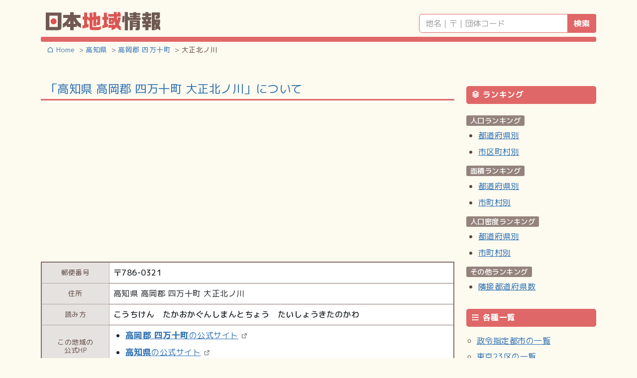

--- FILE ---
content_type: text/html; charset=UTF-8
request_url: https://jusho.nicdude.com/detail?dc=39412&zip=7860321&cm=%E5%A4%A7%E6%AD%A3%E5%8C%97%E3%83%8E%E5%B7%9D
body_size: 6146
content:
<!doctype html>
<html lang="ja">

<head prefix="og: http://ogp.me/ns# fb: http://ogp.me/ns/fb# article: http://ogp.me/ns/article#">
	<title>大正北ノ川（高知県高岡郡四万十町） - 日本地域情報</title>
<meta name="description" content="「高知県 高岡郡四万十町 大正北ノ川」の読み方。地域情報（最寄り駅・周辺施設・地図・郵便番号・地方公共団体コード等）">
<meta http-equiv="Content-Type" content="text/html; charset=UTF-8">
<meta http-equiv="X-UA-Compatible" content="IE=edge">
<meta name="viewport" content="width=device-width, initial-scale=1.0, viewport-fit=cover">
<meta name="format-detection" content="telephone=no">
<meta property="og:title" content="大正北ノ川（高知県高岡郡四万十町） - 日本地域情報">
<meta property="og:url" content="https://jusho.nicdude.com/detail?dc=39412&zip=7860321&cm=%E5%A4%A7%E6%AD%A3%E5%8C%97%E3%83%8E%E5%B7%9D">
<meta property="og:image" content="https://jusho.nicdude.com/img/og_jusho.png">
<meta property="og:site_name" content="日本地域情報">
<meta property="og:description" content="「高知県 高岡郡四万十町 大正北ノ川」の読み方。地域情報（最寄り駅・周辺施設・地図・郵便番号・地方公共団体コード等）">
<meta property="og:type" content="article">
<meta name="twitter:card" content="summary_large_image">
<meta name="twitter:title" content="大正北ノ川（高知県高岡郡四万十町） - 日本地域情報">
<meta name="twitter:description" content="「高知県 高岡郡四万十町 大正北ノ川」の読み方。地域情報（最寄り駅・周辺施設・地図・郵便番号・地方公共団体コード等）">
<meta name="twitter:image" content="https://jusho.nicdude.com/img/og_jusho.png">

<link rel="canonical" href="https://jusho.nicdude.com/detail?dc=39412&zip=7860321&cm=%E5%A4%A7%E6%AD%A3%E5%8C%97%E3%83%8E%E5%B7%9D">
<link href="https://cdn.jsdelivr.net/npm/bootstrap@5.3.0/dist/css/bootstrap.min.css" rel="stylesheet" integrity="sha384-9ndCyUaIbzAi2FUVXJi0CjmCapSmO7SnpJef0486qhLnuZ2cdeRhO02iuK6FUUVM"
	crossorigin="anonymous">


<link rel="preconnect" href="https://fonts.googleapis.com">
<link rel="preconnect" href="https://fonts.gstatic.com" crossorigin>
<link
	href="https://fonts.googleapis.com/css2?family=Roboto+Condensed:wght@300;400;500;600;700&amp;family=Roboto:wght@300;400;500;600;700&amp;family=M+PLUS+1p:wght@300;400;500;600;700&amp;display=swap"
	rel="stylesheet">

<link rel="stylesheet" type="text/css" href="https://cdn.datatables.net/1.13.6/css/jquery.dataTables.min.css" />
<link rel="stylesheet" href="/css/style.min.css?v=e1e0de">
<!-- <link rel="alternate" hreflang="ja" href="https://jusho.nicdude.com/detail?dc=39412&amp;zip=7860321&amp;cm=%E5%A4%A7%E6%AD%A3%E5%8C%97%E3%83%8E%E5%B7%9D"> -->
<link rel="shortcut icon" href="/img/favicon.ico">
<link rel="apple-touch-icon" sizes="180x180" href="https://jusho.nicdude.com/img/webclip.png">

<script src="https://ajax.googleapis.com/ajax/libs/jquery/3.6.0/jquery.min.js"></script>
<script src="https://cdn.datatables.net/1.13.6/js/jquery.dataTables.min.js"></script>
<script src="/js/_first.js" defer></script>

<link href="https://cdn.jsdelivr.net/npm/remixicon@4.5.0/fonts/remixicon.css" rel="stylesheet">

<script async src="https://pagead2.googlesyndication.com/pagead/js/adsbygoogle.js?client=ca-pub-8314691851016891" crossorigin="anonymous"></script>
<!-- Google tag (gtag.js) -->
<script async src="https://www.googletagmanager.com/gtag/js?id=G-WSNFM246RH"></script>
<script>
window.dataLayer = window.dataLayer || [];

function gtag() {
	dataLayer.push(arguments);
}
gtag('js', new Date());

gtag('config', 'G-WSNFM246RH');
</script>
<script async src="https://fundingchoicesmessages.google.com/i/pub-8314691851016891?ers=1"></script>
<script>
(function() {
	function signalGooglefcPresent() {
		if (!window.frames['googlefcPresent']) {
			if (document.body) {
				const iframe = document.createElement('iframe');
				iframe.style = 'width: 0; height: 0; border: none; z-index: -1000; left: -1000px; top: -1000px;';
				iframe.style.display = 'none';
				iframe.name = 'googlefcPresent';
				document.body.appendChild(iframe);
			} else {
				setTimeout(signalGooglefcPresent, 0);
			}
		}
	}
	signalGooglefcPresent();
})();
</script></head>

<body>
	<div class="container">
		<header id="wrap-header">
			<div class="d-flex">
	<div id="title_logo" class="pt-1 w-75">
		<a class="brand" href="/"><img src="/img/title_jusho_main.svg" class="title_logo" alt="日本地域情報" width="868" height="147" /></a>
	</div>
	<div class="wrap_kensaku align-self-center flex-shrink-1 only-pc"><div class="search_menu"><form action="https://jusho.nicdude.com/search" name="search_form_side" method="get" class="my-2">
<div class="input-group akamado"><input id="kw_252562" name="kw" type="text" class="form-control" placeholder="地名｜〒｜団体コード" value="" required>
<span class="input-group-btn"><button class="btn btn-search" type="submit" tabindex="1" accesskey="s">検索</button></span></div>
</form>
</div></div>
</div>
<nav class="navbar navbar-expand-md navbar-dark bg_dark">
	<a class="navbar-brand" href="#"></a>
	<button type="button" class="navbar-toggler" data-bs-toggle="collapse" data-bs-target="#Navbar" aria-controls="Navbar" aria-expanded="false" aria-label="ナビゲーションの切替" tabindex="0" accesskey="w">
				<i class="ri-search-line"></i>
	</button>
	<div class="collapse navbar-collapse" id="Navbar">
		<ul class="navbar-nav me-auto">
			
			<li class="nav-item only-sp">
				<div class="nav-link"><div class="search_menu"><form action="https://jusho.nicdude.com/search" name="search_form_side" method="get" class="my-2">
<div class="input-group akamado"><input id="kw_977571" name="kw" type="text" class="form-control" placeholder="地名｜〒｜団体コード" value="" required>
<span class="input-group-btn"><button class="btn btn-search" type="submit" tabindex="1" accesskey="s">検索</button></span></div>
</form>
</div></div>
			</li>
		</ul>
	</div>
</nav>
<nav aria-label="パンくずリスト" class="container">
<ol class="breadcrumb" itemscope itemtype="https://schema.org/BreadcrumbList"><li class="breadcrumb-item" itemprop="itemListElement" itemscope itemtype="http://schema.org/ListItem">
	<a itemprop="item" href="https://jusho.nicdude.com/"><span itemprop="name"><i class="ri-home-line"></i> Home</span></a><meta itemprop="position" content="1"></li><li class="breadcrumb-item" itemprop="itemListElement" itemscope itemtype="http://schema.org/ListItem">
	<a itemprop="item" href="https://jusho.nicdude.com/pref?pc=39"><span itemprop="name">高知県</span></a><meta itemprop="position" content="2"></li><li class="breadcrumb-item" itemprop="itemListElement" itemscope itemtype="http://schema.org/ListItem">
	<a itemprop="item" href="https://jusho.nicdude.com/city?dc=39412"><span itemprop="name">高岡郡 四万十町</span></a><meta itemprop="position" content="3"></li><li class="breadcrumb-item" itemprop="itemListElement" itemscope itemtype="http://schema.org/ListItem">
	<a itemprop="item" tabindex="-1"><span itemprop="name">大正北ノ川</span></a><meta itemprop="position" content="4"></li></ol></nav>		</header>

		<div id="content" class="row">
			<main id="wrap-main" class="col-lg-9">

				<div itemscope itemtype="http://schema.org/place">
										<h1 class="page-header wfull no_underline mt-4 "><a itemprop="url" href="https://jusho.nicdude.com/detail?dc=39412&amp;zip=7860321&amp;cm=%E5%A4%A7%E6%AD%A3%E5%8C%97%E3%83%8E%E5%B7%9D">「高知県 高岡郡 四万十町 大正北ノ川」について</a></h1>

					<div class="ad_height mb-4">
    <script async src="https://pagead2.googlesyndication.com/pagead/js/adsbygoogle.js?client=ca-pub-8314691851016891"
         crossorigin="anonymous"></script>
    <!-- jusho.NIC/main_top -->
    <ins class="adsbygoogle"
         style="display:block"
         data-ad-client="ca-pub-8314691851016891"
         data-ad-slot="9099813011"
         data-ad-format="auto"
         data-full-width-responsive="true"></ins>
    <script>
         (adsbygoogle = window.adsbygoogle || []).push({});
    </script>
    </div>										<div itemprop="address" itemscope itemtype="http://schema.org/PostalAddress">
						<table class="tbl_main table table-bordered">
							<tbody>
								<tr>
									<th scope="col">郵便番号</th>
									<td class="bold" itemprop="PostalCode">〒<span itemprop="postalCode">786-0321</span>																			</td>
								</tr>
								<tr>
									<th scope="col">住所</th>
									<td><span class="big" itemprop="name"><span itemprop="addressRegion">高知県</span> <span itemprop="addressLocality">高岡郡 四万十町</span> <span itemprop="streetAddress">大正北ノ川</span></span></td>
								</tr>
								<tr>
									<th scope="col">読み方</th>
									<td class="color_red bold">こうちけん　たかおかぐんしまんとちょう　たいしょうきたのかわ</td>
								</tr>
																	<tr>
										<th scope="row">この地域の<br class="only-pc">公式HP</th>
										<td>
																						<ul class="renzoku_link">
												<li><a href="https://www.town.shimanto.lg.jp/" target="_blank" rel="noopener"><span class="spot">高岡郡 四万十町</span>の公式サイト</a> <i class="ri-external-link-line"></i></li>
												<li><a href="https://www.pref.kochi.lg.jp/" target="_blank" rel="noopener"><span class="spot">高知県</span>の公式サイト</a> <i class="ri-external-link-line"></i></li>											</ul>
										</td>
									</tr>
																<tr>
									<th scope="col">地図</th>
									<td>
										<p class="mt-1 mb-0"><a class="btn btn-map btn-sm" data-bs-toggle="modal" data-bs-target="#mapModal"><i class="ri-map-pin-line big"></i> 地図を表示</a></p>
									</td>
								</tr>

								<tr>
									<th scope="col">地方公共<br class="only-pc">団体コード</th>
									<td>39412									</td>
								</tr>
								<tr>
									<th scope="col">最寄り駅<br class="br-pc"><small class="ms-1 ms-lg-0">(基準：地域中心部)</small></th>
									<td>
										<ul>
<li><span class="bold">打井川駅</span>（JR在来線）<br><small>　…距離：3.1km（徒歩39分）</small></li>
<li><span class="bold">家地川駅</span>（JR在来線）<br><small>　…距離：4.8km（徒歩60分）</small></li>
</ul>
									</td>
								</tr>
																	<tr>
										<th scope="col">周辺の施設、<br class="only-pc">ランドマーク等</th>
										<td>
											<ul class="small"><li><span>北ノ川郵便局</span><small>《郵便局》</small></li>
<li><span>四万十町立北ノ川小学校</span><small>《小学校》</small></li>
<li><span>四万十町立北ノ川保育所</span><small>《保育所》</small></li>
<li><span>エネオス北の川SS</span><small>《ガソリンスタンド》</small></li>
</ul>
										</td>
									</tr>
															</tbody>
						</table>
					</div>

										<div class="modal fade" id="mapModal" tabindex="-1" role="dialog" aria-hidden="true">
						<div class="modal-dialog modal-lg modal-dialog-centered">
							<div class="modal-content">
								<div class="modal-header">
									<div class="map_title modal-title xh3 mt-0" id="myModalLabel">区域地図</div>
								</div>

								<div class="modal-body">
									<div class="modal_jusho my-2">高知県 高岡郡 四万十町 大正北ノ川</div>

																			<div class="google-maps" itemprop="hasMap">
											<iframe src="https://www.google.com/maps?output=embed&q=%E9%AB%98%E7%9F%A5%E7%9C%8C+%E9%AB%98%E5%B2%A1%E9%83%A1+%E5%9B%9B%E4%B8%87%E5%8D%81%E7%94%BA+%E5%A4%A7%E6%AD%A3%E5%8C%97%E3%83%8E%E5%B7%9D" width="100%" height="500" title="高知県 高岡郡 四万十町 大正北ノ川の地図" style="border:0;" allowfullscreen loading="lazy" referrerpolicy="no-referrer-when-downgrade"></iframe>
										</div>

										<div class="modal-footer">
											<button type="button" class="btn btn-secondary btn-sm" data-bs-dismiss="modal" tabindex="2" accesskey="x">&times; 閉じる</button>
										</div>
																	</div>
							</div>
						</div>
					</div>



					<div class="waku_matome my-2 my-lg-5">
						<ul>
							<li>「<span class="bold">高知県 高岡郡 四万十町 大正北ノ川</span>」の読み方は「<span class="bold color_red">こうちけん　たかおかぐんしまんとちょう　たいしょうきたのかわ</span>」です。</li>
							<li>「<span class="bold">高知県 高岡郡 四万十町 大正北ノ川</span>」の郵便番号は「<span class="bold color_red">〒<span itemprop="postalCode">786-0321</span></span>」です。</li>
							<li>「<span class="bold">高知県 高岡郡四万十町</span>」の地方公共団体コードは「<span class="bold">39412</span>」です。</li>
						</ul>
					</div>
										<div itemprop="geo" itemscope itemtype="http://schema.org/GeoCoordinates">
						<meta itemprop="latitude" content="33.18778167" />
						<meta itemprop="longitude" content="133.04825176" />
					</div>
																				<h2 id="kanren">関連ページ</h2>
					<div class="ms-3">
						<ul class="renzoku_link no_poti mb-4">
							<li><i class="ri-list-check color_red"></i> <a href="/pref?pc=39">「<span class="bold">高知県</span>」の市区町村一覧</a></li>
							<li><i class="ri-list-check color_red"></i> <a href="/city?dc=39412">「<span class="bold">高岡郡 四万十町（高知県）</span>」の町域一覧</a></li>
						</ul>
					</div>
									</div>
								<div class="modal fade" id="mapModal" tabindex="-1" role="dialog" aria-hidden="true">
					<div class="modal-dialog modal-lg modal-dialog-centered">
						<div class="modal-content">
							<div class="modal-header">
								<div class="map_title"><span class="modal-title xh3" id="myModalLabel">区域地図</span></div>
							</div>

							<div class="modal-body">
								<div class="modal_jusho my-2">
									高知県 高岡郡 四万十町 大正北ノ川								</div>

																	<div class="google-maps" itemprop="hasMap">
										<iframe src="https://www.google.com/maps?output=embed&q=%E9%AB%98%E7%9F%A5%E7%9C%8C+%E9%AB%98%E5%B2%A1%E9%83%A1+%E5%9B%9B%E4%B8%87%E5%8D%81%E7%94%BA+%E5%A4%A7%E6%AD%A3%E5%8C%97%E3%83%8E%E5%B7%9D" width="100%" height="600" style="border:0" title="高知県 高岡郡 四万十町 大正北ノ川の地図" allowfullscreen loading="lazy" referrerpolicy="no-referrer-when-downgrade"></iframe>
									</div>
								
									<div class="modal-footer">
										<button type="button" class="btn btn-secondary btn-sm" data-bs-dismiss="modal" tabindex="2" accesskey="x">&times; 閉じる</button>
									</div>
							</div><!-- end of .modal-body -->
						</div><!-- end of .modal-content -->
					</div><!-- end of .modal-dialog -->
				</div><!-- end of .modal -->
				<div class="my-4">
    <script async src="https://pagead2.googlesyndication.com/pagead/js/adsbygoogle.js?client=ca-pub-8314691851016891"
         crossorigin="anonymous"></script>
    <!-- jusho.NIC/main_bottom -->
    <ins class="adsbygoogle"
         style="display:block"
         data-ad-client="ca-pub-8314691851016891"
         data-ad-slot="9401736356"
         data-ad-format="auto"
         data-full-width-responsive="true"></ins>
    <script>
         (adsbygoogle = window.adsbygoogle || []).push({});
    </script>
    </div>
<aside>
<div class="snsf-c">
<h2>気になるあの人にも教えてあげよう。</h2>
<ul class="snsfb clearfix">
<li class="twitter"><a href="https://twitter.com/intent/tweet?original_referer=https%3A%2F%2Fjusho.nicdude.com%2F&amp;text=%E5%A4%A7%E6%AD%A3%E5%8C%97%E3%83%8E%E5%B7%9D%EF%BC%88%E9%AB%98%E7%9F%A5%E7%9C%8C%E9%AB%98%E5%B2%A1%E9%83%A1%E5%9B%9B%E4%B8%87%E5%8D%81%E7%94%BA%EF%BC%89&amp;url=https%3A%2F%2Fjusho.nicdude.com%2Fdetail%3Fdc%3D39412%26zip%3D7860321%26cm%3D%25E5%25A4%25A7%25E6%25AD%25A3%25E5%258C%2597%25E3%2583%258E%25E5%25B7%259D" title="Tweet" aria-label="Twitter" target="_blank" rel="nofollow noopener"><i class="ri-twitter-x-line"></i><span class="snsname">Twitter</span></a></li>
<li class="facebook"><a href="//www.facebook.com/sharer/sharer.php?u=https%3A%2F%2Fjusho.nicdude.com%2Fdetail%3Fdc%3D39412%26zip%3D7860321%26cm%3D%25E5%25A4%25A7%25E6%25AD%25A3%25E5%258C%2597%25E3%2583%258E%25E5%25B7%259D&amp;t=%E5%A4%A7%E6%AD%A3%E5%8C%97%E3%83%8E%E5%B7%9D%EF%BC%88%E9%AB%98%E7%9F%A5%E7%9C%8C%E9%AB%98%E5%B2%A1%E9%83%A1%E5%9B%9B%E4%B8%87%E5%8D%81%E7%94%BA%EF%BC%89" title="Share on Facebook" aria-label="Facebook" target="_blank" rel="nofollow noopener"><i class="ri-facebook-fill"></i><span class="snsname">Facebook</span></a></li>

<li class="line line-pc"><a href="//lineit.line.me/share/ui?url=https%3A%2F%2Fjusho.nicdude.com%2Fdetail%3Fdc%3D39412%26zip%3D7860321%26cm%3D%25E5%25A4%25A7%25E6%25AD%25A3%25E5%258C%2597%25E3%2583%258E%25E5%25B7%259D#/" title="ラインで送る" aria-label="LINE" target="_blank" rel="nofollow noopener"><i class="ri-line-fill"></i><span class="snsname">LINE</span></a></li>

</ul>
<div class="sns-cache-true clearfix" data-incomplete="f,t,h,p" data-luxe-permalink="https%3A%2F%2Fjusho.nicdude.com%2Fdetail%3Fdc%3D39412%26zip%3D7860321%26cm%3D%25E5%25A4%25A7%25E6%25AD%25A3%25E5%258C%2597%25E3%2583%258E%25E5%25B7%259D"></div>
</div>
<hr>
</aside>			</main>
			<aside id="wrap-side" class="col-lg-3 pt-3 mt-3 pt-lg-1 mt-lg-1 mb-0">
        <div class="side_head"><i class="ri-stack-line"></i> ランキング</div>
<div class="mb-4">
    <dl class="ranking">
        <dt>人口ランキング</dt>
        <dd><a href="/ranking/jinko_pref">都道府県別 </a></dd>
        <dd><a href="/ranking/jinko_city">市区町村別</a></dd>

        <dt>面積ランキング</dt>
        <dd><a href="/ranking/menseki_pref">都道府県別</a></dd>
        <dd><a href="/ranking/menseki_city">市町村別</a></dd>

        <dt>人口密度ランキング</dt>
        <dd><a href="/ranking/jmitudo_pref">都道府県別</a></dd>
        <dd><a href="/ranking/jmitudo_city">市町村別</a></dd>

        <dt>その他ランキング</dt>
        <dd><a href="/ranking/rinsetu">隣接都道府県数</a></dd>
    </dl>
</div>

<div class="side_head"><i class="ri-list-check"></i> 各種一覧</div>
<div class="mb-4">
    <ul>
        <li><a href="/list/seirei_list">政令指定都市の一覧</a></li>
        <li><a href="/list/tokyo23ku">東京23区の一覧</a></li>
        <li><a href="/list/building">超高層ビルの郵便番号</a></li>
    </ul>

    <ul class="mt-4">
        <li><a href="/list/pref_code">都道府県コード一覧</a></li>
        <li><a href="/list/uminasi">内陸県（海なし県）一覧</a></li>
        <li><a href="/list/num_sichoson">都道府県別 市町村数 一覧</a></li>
    </ul>
</div>
        <hr>
    <div class="sticky-top mt-3">
			<script async src="https://pagead2.googlesyndication.com/pagead/js/adsbygoogle.js?client=ca-pub-8314691851016891"
			crossorigin="anonymous"></script>
 <!-- jusho.NIC/side_bottom -->
 <ins class="adsbygoogle"
			style="display:block"
			data-ad-client="ca-pub-8314691851016891"
			data-ad-slot="5911377046"
			data-ad-format="auto"
			data-full-width-responsive="true"></ins>
 <script>
			(adsbygoogle = window.adsbygoogle || []).push({});
 </script></div></aside>
		</div><!-- .row -->
	</div><!-- .container -->
	<footer id="wrap-footer">
	<div class="container">

		<div>
			<a href="/"><img src="/img/title_jusho_footer.svg" alt="日本地域情報" width="624" height="147" title="日本地域情報" class="footer_logo"></a>
			<p class="small mt-2">日本の地域情報サイト｜住所・地名の読み方</p>
		</div>

		<div id="bottom_menu">
			<ul class="no_poti">
				<li class="float-left mx-2"><a href="/"><i class="ri-home-line"></i> HOME</a></li>
				<li class="float-left mx-2"><a href="/contact"><i class="ri-mail-line"></i> お問い合わせ</a></li>
				<li class="float-left mx-2"><a href="/privacy-policy"><i class="ri-information-line"></i> Privacy Policy</a></li>
			</ul>
		</div>

	</div><!-- .container -->
</footer><!-- #wrap-footer -->

<p id="page-top"><a href="#">▲</a></p>

<script src="https://cdn.jsdelivr.net/npm/bootstrap@5.3.0/dist/js/bootstrap.bundle.min.js" integrity="sha384-geWF76RCwLtnZ8qwWowPQNguL3RmwHVBC9FhGdlKrxdiJJigb/j/68SIy3Te4Bkz" crossorigin="anonymous"></script>
<script type="application/ld+json">
{
    "@context": "https://schema.org",
    "@type": "BreadcrumbList",
    "itemListElement": [
        {
            "@type": "ListItem",
            "position": 1,
            "name": "ホーム",
            "item": "https://jusho.nicdude.com"
        },
        {
            "@type": "ListItem",
            "position": 2,
            "name": "高知県",
            "item": "https://jusho.nicdude.com/pref?pc=39"
        },
        {
            "@type": "ListItem",
            "position": 3,
            "name": "高岡郡四万十町",
            "item": "https://jusho.nicdude.com/city?dc=39412"
        },
        {
            "@type": "ListItem",
            "position": 4,
            "name": "大正北ノ川",
            "item": "https://jusho.nicdude.com/detail?dc=39412&zip=7860321&cm=%E5%A4%A7%E6%AD%A3%E5%8C%97%E3%83%8E%E5%B7%9D"
        }
    ]
}
</script>
</body>

</html>


--- FILE ---
content_type: text/html; charset=utf-8
request_url: https://www.google.com/recaptcha/api2/aframe
body_size: 267
content:
<!DOCTYPE HTML><html><head><meta http-equiv="content-type" content="text/html; charset=UTF-8"></head><body><script nonce="Hf_FxoI8trBuaVDHCri2Jw">/** Anti-fraud and anti-abuse applications only. See google.com/recaptcha */ try{var clients={'sodar':'https://pagead2.googlesyndication.com/pagead/sodar?'};window.addEventListener("message",function(a){try{if(a.source===window.parent){var b=JSON.parse(a.data);var c=clients[b['id']];if(c){var d=document.createElement('img');d.src=c+b['params']+'&rc='+(localStorage.getItem("rc::a")?sessionStorage.getItem("rc::b"):"");window.document.body.appendChild(d);sessionStorage.setItem("rc::e",parseInt(sessionStorage.getItem("rc::e")||0)+1);localStorage.setItem("rc::h",'1769715547277');}}}catch(b){}});window.parent.postMessage("_grecaptcha_ready", "*");}catch(b){}</script></body></html>

--- FILE ---
content_type: text/css
request_url: https://jusho.nicdude.com/css/style.min.css?v=e1e0de
body_size: 6444
content:
.copyed_message01,.copyed_message02,.copyed_message03{display:none;padding:5px 10px;margin-top:10px;background-color:#ff3;border-radius:6px;font-size:12px}body{font-family:"M PLUS 1p","Hiragino Kaku Gothic ProN","Meiryo",sans-serif;color:#5d463f;font-size:16px;line-height:1.6rem;font-weight:400;background-color:#fdfaf0;letter-spacing:.03rem;padding-top:0}h1{font-size:1.45rem;line-height:1.4em;font-weight:400;margin:0 0 20px}.page-header{margin-top:12px;padding:5px 10px;border-bottom:3px solid #e06767 !important}h2,.xh2{font-size:1.25rem;font-weight:400;line-height:1.3em;border-left:6px solid #e06767;margin:4rem 0 2rem;padding:18px 0 18px 16px;background-color:#fff;box-shadow:0 2px 5px rgba(0,0,0,.1)}h3,.xh3{font-size:1.2rem;font-weight:500;line-height:1.3em;border-left:4px solid #f78a40;margin:60px 0 20px;padding:8px 0 8px 18px}h4,.xh4{display:table;font-size:1rem;font-weight:400;line-height:1.2em;margin:2rem 0 1rem 0;padding:0 10px 2px;border:0;border-bottom:2px solid #e06767;color:#e06767}footer{padding:0}ul{list-style-type:disc;padding-left:1.5em;margin-bottom:0}th{text-align:center;vertical-align:middle}tbody th,tbody td{border-color:rgba(130,109,102,.4);vertical-align:middle}.tbl_list td{vertical-align:middle}.tbl_center th,.tbl_center td,.fcenter td{text-align:center;vertical-align:middle}th{vertical-align:middle !important;border-top:1px solid rgba(130,109,102,.4);line-height:1.2em}td hr{border-style:dotted !important;margin:.5em 0;border-top:1px solid rgba(130,109,102,.8)}img{max-width:100%;height:auto}rt{margin-bottom:.2em;transform:translateY(-0.2em);font-size:45%}a{color:#2d70b1;text-decoration:underline}a.btn{color:#fff;text-decoration:none;padding:5px}a:hover{color:#30beae}.btn:hover{color:#ff6 !important;opacity:.8}strong,b{font-weight:700}caption{caption-side:top;font-weight:700}article,aside,canvas,details,footer,header,hgroup,menu,nav,section,summary,dl.box{display:block}figure{display:inline-block;margin-bottom:0}figcaption{font-size:.7em;line-height:1.4em;margin-top:8px;text-align:center}.topimg{border:1px solid rgba(130,109,102,.3);background-color:#fff}dt,.btn{font-weight:700}li{padding-left:0;line-height:1.5em;margin-bottom:.5em}form{margin:0;padding:0;box-sizing:content-box !important}#wrap-footer{clear:both;background-color:#826d66;margin-top:40px;padding:30px 30px;color:#fff}#wrap-footer a{color:#fff}#wrap-footer ul{padding-left:0;margin-bottom:0}#wrap-footer li{line-height:1.5em;margin-top:10px}#wrap-footer small{font-size:.8em;line-height:1.4em}.scroll table{width:100%;table-layout:inherit;-webkit-overflow-scrolling:touch}.scroll{display:block;overflow-x:scroll;white-space:nowrap}.scroll::-webkit-scrollbar{height:0}.scroll table th,.scroll table td{white-space:nowrap}table,.table{color:inherit;background-color:#fff}table th,table td{word-wrap:break-word}.table-bordered thead td,.table-bordered thead th{border-bottom-width:1px}.table thead th{border-bottom:none}.table thead th,.table tbody th,.tbl_main tbody th{color:#fff;background-color:rgba(130,109,102,.8);font-weight:400;font-size:.85em}.table tbody th{color:#5d463f;background-color:rgba(130,109,102,.2)}.table-sm th.left{padding-left:.3rem}.table-sm th.sorting_disabled{padding-right:.3rem !important}.table-sm td,.table-sm thead th{padding:.4rem .3rem}.table-sm thead th{font-size:.8em}.table-bordered th,.table-bordered td{border-color:rgba(130,109,102,.5333333333) !important}.table-bordered{border:2px solid #826d66 !important}.tbl_comp th{background-color:#8589a2}.tbl_main tr:not(:last-child) th,.tbl_main_pref tr:not(:last-child) th{border-bottom:1px solid #826d66}.tbl_main th{width:10em}.tbl_list thead th{font-size:.7em !important}.tbl_list th a{color:#5d463f}table.dataTable{margin-top:.5em;margin-bottom:.5em}.dataTables_length{text-align:left !important}.dataTables_wrapper .dataTables_length select{background-color:#fff}.dataTables_wrapper .dataTables_paginate .paginate_button{padding:.5em .7em}.tbl_mark{display:table}.tbl_mark td{display:table-cell;text-align:center;vertical-align:top}.tbl_ruiji th{background-color:#587d58 !important;border:1px solid #718671 !important}.tbl_ruiji{border-color:#587d58 !important}.table-striped tbody tr:nth-of-type(odd){background-color:rgba(0,0,0,.03)}.tbl_ruiji tbody tr:nth-of-type(odd){background-color:rgba(88,125,88,.04) !important}.area_ruiji input{border:1px solid #587d58 !important}.area_ruiji .page-link{color:#587d58;border-color:#587d58}.area_ruiji .page-item.active .page-link{background-color:#e0a367}th.shasen,td.shasen{border:1px solid hsla(0,0%,100%,.3);text-align:center;width:50px;height:50px;background-image:linear-gradient(45deg, transparent 49%, rgba(255, 255, 255, 0.3) 49%, rgba(255, 255, 255, 0.3) 51%, transparent 51%, transparent)}small,.small{font-size:.85em;line-height:1.5em}.big{font-size:1em;line-height:1.5em}.rubi{font-size:.65em;color:#74574e}.spring_mei{font-size:1.2em;font-weight:700}.suji_bold,.suji_reg,.suji_mot,.suji_rank{font-family:"Roboto",sans-serif;letter-spacing:.03em;line-height:1em;text-align:right}.suji_bold{font-size:1.15em;font-weight:600}.suji_reg{font-size:1.05em;font-weight:400}.suji_mot{font-size:1em;font-weight:400}.suji_rank{font-size:1.2em !important;font-weight:500 !important}.kome{font-size:.5em}.spot{font-size:1.05em;font-weight:700}.page-link{color:#826d66;border-color:#826d66}.page-link:hover{color:#fff;background-color:#b9aba6;border-color:#826d66}.page-item.active .page-link{background-color:#e06767;border-color:#826d66}.page-item.disabled .page-link{color:#826d66;border-color:#826d66}.underline{text-decoration:underline}.no_underline,.no_underline a,a.no_underline{text-decoration:none !important;border:0 solid}.no_poti{display:list-item;list-style:none;margin-left:-1.5em}.poti dd{display:list-item;list-style-type:disc;margin-left:3em}.cf:after{clear:both}.map_title{font-size:1rem;margin:0;padding:5px 0 5px 8px}.regist_number{display:inline-block;font-size:.75rem;font-weight:700;padding:0 1em;border-bottom:1px solid #826d66}.btn-pref{background-color:#826d66;color:#fff;box-shadow:0 0 5px .5px rgba(0,0,0,.15) inset;border:0 solid}.btn-pref:hover{opacity:.8;color:#ff6 !important}.btn-map{background-color:#2d70b1;border:0;padding:8px 8px 8px 15px !important;color:#fff !important}.btn-map:active,.btn-map:hover{background-color:#2b68a5 !important}.btn-sm{font-size:.85rem;line-height:1.2em}.btn-search{color:#fff;background-color:#e06767;border-radius:0 .25rem .25rem 0}.search_main .btn-search{padding:12px}.btn-search:hover{background:#e06767}.btn-disabled{background-color:#ddd;color:#eee}.caption{font-size:.85em;line-height:1.4em;margin-top:5px;color:#444}.no_link{pointer-events:none;color:#5d463f}#pankuzu{height:25px;background-color:#f3e8dc;padding-left:1em;font-size:12px;background-image:url(../img/back_sima02.gif);border-top-width:1px;border-bottom-width:1px;border-top-style:solid;border-bottom-style:solid;border-top-color:#369;border-bottom-color:#369}.hit_info{display:table;font-size:.8em;color:#fff;margin-top:30px;padding:7px 15px 7px 13px;border-radius:.2rem !important;line-height:1em;background-color:#88949f}dl.tokki dt{font-weight:400;margin-left:1em}dl.tokki dd{font-size:.8em;line-height:1.5em;margin-left:2em}.seirei{display:inline-block;padding:7px 8px 5px 12px;margin-bottom:10px;line-height:1;background-color:#ffe8e8;border-radius:2px;font-size:.9em}.wrap_kensaku{min-width:300px}.waku_kensaku{border:2px solid #826d66;background-color:#fff;padding:30px;border-radius:6px}.waku_matome ul{margin:1em 0}.waku_matome li:not(:first-child){margin-top:1.5em}.waku_navi{border:2px solid #56aac6;padding:15px 10px;border-radius:6px;background-color:#fff}.waku_navi ul{margin:.5em 0 .5em -1em}.waku_copypaste{padding:20px;background-color:#fff8e0;border:1px solid #e06767;border-radius:10px;margin:3em 0 3em}.waku_mokuji{font-size:1em;padding:1em 2em 2em;background-color:#fff;color:#e06767;border:1px solid #e06767}.waku_mokuji ul{position:relative}.waku_mokuji li{padding:1em 0 0 1em;list-style:none}.waku_mokuji li:before{font-family:"remixicon";content:"";position:absolute;left:1em}.waku_mokuji li:last-child{border-bottom:none}.mokuji_title{font-size:1.2em;font-weight:500;margin:1em}.mokuji_title:before{font-family:"remixicon";content:"";font-size:1.2em;border-radius:50%;color:#fff;background-color:#e06767;padding:.5em;margin-right:.5em}.waku_warning{background:#e06767;color:#fff;padding:10px}.title_copypaste{display:inline-block;font-weight:500;line-height:1;color:#fff;background-color:#e06767;padding:8px 10px;margin-bottom:1em;border-radius:.5rem}.subtitle_copypaste{display:inline-block;font-weight:500;font-size:.9em;line-height:1;color:#e06767;padding:0 6px 2px;margin:1em 0 .5em}.title_hosoku{display:inline-block;color:#fff;background-color:#e06767;font-weight:500;line-height:1;padding:4px 6px;margin-bottom:10px}.sticky-top{top:40px}.navbar{margin-bottom:6px;padding:0;border-radius:3px}.navbar-brand{font-size:.9rem}.navbar-dark .navbar-toggler{border-color:hsla(0,0%,100%,.8)}.navbar-dark .navbar-nav .nav-link{color:#fff;padding:0 15px 8px 15px}.navbar-nav i{color:#ff3;vertical-align:1.9px}li.nav-item{margin-bottom:0}.shosai{margin-top:.5em;margin-bottom:.5em;color:#e06767}i.ri-arrow-right-double-line{color:#e06767 !important;padding:5px 2px;font-size:12px;line-height:1}i.ri-external-link-line{font-size:.8em;opacity:.7}.error{background-color:#e2692d;color:#fff;padding:10px;font-weight:700}.oredake{position:relative;z-index:99999}.color_red{color:#e06767}.color_red2{color:#900}.color_blue{color:#3a4feb}.color_yellow{color:#fe1}.color_orange{color:#ff8a10}.color_green{color:#036f15 !important}.color_gray{color:#999}.color_white{color:#fff}.bg_yellow{background-color:#fff8e0}.bg_dark{background-color:#e06767 !important}.bg_usucha{background-color:rgba(130,109,102,.0941176471)}.bg_white{background-color:#fff}.sikaku_normal,.sikaku_tokyo23ku,.sikaku_seirei{display:inline-block;width:.8em;height:.8em}.sikaku_normal{background:#c2c8d0}.sikaku_tokyo23ku{background:#eb677b}.sikaku_seirei{background:#5dcb3d}.kensakumado{display:inline-block;width:100px;height:28px;font-size:14px;line-height:1;color:#555;background-color:#fff;background-image:none;border:1px solid #bbb;border-radius:4px;box-shadow:inset 0 1px 1px rgba(0,0,0,.075);margin:0 10px 5px 0;padding:6px 10px 0}#wrap-side ul{list-style:circle;margin:0;padding:0}#wrap-side li{margin-left:1.3em;line-height:1.5em}dl.ranking dt{display:inline-block;list-style:square inside;margin:.5em 0 .5em 0;padding:4px 8px 3px;color:#fff;font-size:.9em;line-height:1;font-weight:500;background-color:rgba(111,89,82,.7333333333);border-radius:3px}dl.ranking dd{display:list-item;margin-left:1.5em}.side_head{font-size:1rem;font-weight:700;margin:2rem 0 1rem;border:0;border-bottom:1px solid #e06767;background-color:#e06767;color:#fff;padding:5px 10px;border-radius:5px}tbody tr.clickable:hover td{cursor:pointer}tbody tr.clickable:hover .hvcolor{color:#c33;text-decoration:underline}.hidden{display:none}.breadcrumb{font-size:.85rem;background-color:inherit;padding-bottom:0 !important}.breadcrumb a{text-decoration:none}.breadcrumb-item+.breadcrumb-item::before{content:">";padding-right:.25rem !important}.breadcrumb-item+.breadcrumb-item{padding-left:.5rem !important}.akamado .form-control{border:1px solid #e06767}.dataTables_wrapper .dataTables_filter{text-align:left;float:left;font-size:.85em}.dataTables_filter .form-control{border-color:#826d66}.dataTables_wrapper .dataTables_filter input{background-color:#fff !important}.rubi_td{line-height:1.5em;padding-top:10px !important}.rubi{display:block;font-size:.7em;line-height:1em;font-weight:400}.street{display:inline-block;font-size:.8em;line-height:1.4em}.google-maps{position:relative;padding-bottom:90%;height:0;overflow:hidden;border:1px solid #bbb}.google-maps iframe{position:absolute;top:0;left:0;width:100% !important;height:100% !important}.logo_emblem,.logo_flag,.logo_symbol{width:100%;max-height:100px;height:auto}.logo_flag{background-color:#fff;border:1px solid #ddd;box-shadow:0 0 4px rgba(0,0,0,.02)}.title_logo{max-width:230px;margin-bottom:7px;margin-left:10px}.do_center{text-align:center;vertical-align:middle !important}.center{text-align:center}.left{text-align:left}.right{text-align:right}.logo img{max-width:210px;max-height:50px}.bold{font-weight:500}.inc{background-color:#ffd150}figure.logo{display:inline-block !important}.jarea{display:block;border-bottom:1px solid #666;font-size:1.2em;margin:1em 0 .25em}.head_area{display:none}.updated{font-size:.7em}.modal-header{border:none;padding-bottom:0}.modal-footer{margin:.5rem 0 0 0;border:0;padding:0}.modal-body{padding-top:.75rem}.modal_caption{color:#444;font-size:13px;margin:4px 0 1em}.modal_jusho{font-size:13px;line-height:1.3em}blockquote{font-size:.9em;line-height:1.6em;margin:1em 0;font-style:italic}blockquote.about{position:relative;padding:10px 15px 10px 40px;box-sizing:border-box;line-height:1.6em;background-color:hsla(0,0%,100%,.8);box-shadow:0 0 5px rgba(0,0,0,.1)}blockquote.about:before{display:inline-block;position:absolute;top:0;left:5px;vertical-align:middle;content:"“";font-family:sans-serif;color:#dfdfdf;font-size:70px;line-height:1}blockquote.about p{font-size:.95em;padding:0;margin:10px 0;line-height:1.6em}blockquote footer{display:block;text-align:right;font-size:.75em;margin:1em 0 0 0;padding-right:1em;border-top:1px solid rgba(130,109,102,.3)}blockquote cite{display:block;color:#737373;font-size:.8em;text-align:right}.area_wiki h3{font-size:1em;margin:2em 0 1em 0;padding:0 10px 2px;border-bottom:1px solid #e06767;border-left:none;color:#e06767}.area_wiki h4{font-weight:400;display:inline-block;font-size:1em;line-height:1;margin:.25em 0 .1em 0;padding:3px 10px;border:none;background-color:rgba(93,70,63,.8);color:#fff}.area_wiki h5{display:inline-block;font-size:1em;border-bottom:1px solid #5d463f;padding:0 5px}.area_wiki h6{font-size:.9em;margin-left:1em}.map_outer a{text-decoration:none}mark,.mark{background-color:#fff999}#title_logo{display:inline-block}input::-webkit-input-placeholder{color:#999 !important;font-size:1em}input:-ms-input-placeholder{color:#999 !important;font-size:1em}input::placeholder{color:#999 !important;font-size:1em}.gsc-control-cse{padding:0 !important;background-color:rgba(0,0,0,0) !important;border-color:rgba(0,0,0,0) !important}.gsc .cse .gsc-control-cse,.gsc .gsc-control-cse{padding:0 !important;background-color:rgba(0,0,0,0);border-color:rgba(0,0,0,0)}.gsc .gsc-control-cse{margin-top:0}.gsc input[type=text]{height:36px !important}.gsc .cse .gsc-search-button-v2,.gsc .gsc-search-button-v2{padding:4px 27px !important;border-radius:4px;background-color:#c44;border:0;box-shadow:0 0 5px .5px rgba(0,0,0,.15) inset;height:40px}.gsc .gsc-input-box,.gsc .gsc-input-box-hover,.gsc .gsc-input-box-focus{border:2px solid #4daac7 !important;border-radius:8px}.gsc .gsib_a{padding:1px 9px 0 !important}.gsc .gscb_a{line-height:35px !important}.row-0{margin-left:0;margin-right:0}.row-0 div{padding-right:0;padding-left:0}#page-top{position:fixed;bottom:120px;right:20px;font-size:15px;z-index:999;opacity:.8;margin:0;border:0 solid}#page-top a{display:block;text-align:center;background:#e06767;text-decoration:none;color:#fff;width:auto;padding:5px 10px;border-radius:50%}#page-top a:hover{text-decoration:none;background:#e53e3e;border:0 solid}#bottom_menu{border-top:1px solid #937d76;padding:10px 0 30px 15px}#bottom_menu a{text-decoration:none}.navbar-toggler-icon{width:1em;height:1.2em}.navbar-dark .navbar-toggler{background-color:#e06767;margin-top:-64px;margin-right:15px;color:#fff;font-size:1rem;padding:7px 15px}.now_data4tbl{font-size:.8em;line-height:1.5em}#edit_bar{background-color:#7030d9;color:#fff;margin-bottom:10px;text-align:right;padding:10px}#edit_bar a{color:#fff}.br-pc{display:block}.br-sp{display:none}.only-pc{display:inline-block}.only-sp{display:none !important}img.footer_logo{width:210px;height:auto}textarea#text_area01,textarea#text_area02,textarea#text_area03{width:13em;font-size:.8em;line-height:1.2em;display:block}.wrapper{max-width:1080px;margin:0 auto;padding:20px;height:auto;min-height:0;display:-ms-flexbox;display:-webkit-box;display:-webkit-flex;display:flex;justify-content:space-between;flex-wrap:wrap}#wrap-header{width:100%;margin-top:20px}.side_pref ul{margin-bottom:1em !important;display:block}.side_pref li{display:inline-block;margin:0 !important;padding:0;list-style:none}.jp_area{font-size:.85em;line-height:1;padding:0 0 3px 6px;margin:0 0 3px 0;border-bottom:1px dotted #888}.text_acc{padding:30px;border:1px solid #826d66;box-sizing:border-box;background-color:#fff}.grad-btn{background-color:#ffd000;padding:5px 10px}.grad-btn::before{content:"▼続きを読む▼"}.grad-item{position:relative;overflow:hidden;height:300px}.grad-item::before{display:block;position:absolute;bottom:0;left:0;width:100%;height:180px;background:-webkit-linear-gradient(top, rgba(255, 255, 255, 0) 0%, rgba(255, 255, 255, 0.9) 50%, rgba(255, 255, 255, 0.9) 50%, #fff 100%);background:linear-gradient(top, rgba(255, 255, 255, 0) 0%, rgba(255, 255, 255, 0.9) 50%, rgba(255, 255, 255, 0.9) 50%, #fff 100%);content:""}.grad-trigger{display:none}.grad-trigger:checked~.grad-btn::before{content:"▲　閉じる　▲"}.grad-trigger:checked~.grad-item{height:auto}.grad-trigger:checked~.grad-item::before{display:none}.waku_chart{border:2px solid #826d66;background:#fff;margin-bottom:1em}.snsf-c{margin:8em 0 2em}.snsf-c h2{display:inline-block;width:auto;margin:0 0 1em 5px;padding:0 8px;font-size:1rem;background:0 0;border:none;border-bottom:3px solid #e06767;box-shadow:0 0}.snsf-c i,.snsf-c svg{max-width:16px}.snsname,.cpname{margin-left:5px}.snsfb{display:-webkit-box;display:-ms-flexbox;display:flex;flex-wrap:wrap;justify-content:space-between}.snsf-c li{-webkit-box-flex:1;-ms-flex:1;flex:1 1 auto;list-style:none;vertical-align:middle;text-align:center;color:#fff;padding:1px 2px;margin-bottom:2px;white-space:nowrap;cursor:pointer}.snsf-c a{display:block;text-align:center;text-decoration:none;width:100%;border-radius:2px}.snsf-c a,.snsf-c a:hover{position:relative;line-height:1;padding:10px 0;color:#fff}ul.snsfb{padding-left:0}.snsf-c .snsfb li a{font-family:"Roboto",sans-serif;font-size:.9rem;letter-spacing:0px;padding:9px 0 10px}.snsf-c .snsfb li a{box-shadow:0 1px 4px 0 rgba(0,0,0,.2)}.snsf-c .snsfb li a:hover{opacity:.7}.snsf-c .snsfb i{margin-right:3px}.snsf-c .twitter a{background:#1c9be2}.snsf-c .facebook a{background:#3b5998}.snsf-c .linkedin a{background:#0479b4}.snsf-c .hatena a{background:#3875c4}.snsf-c .pocket a{background:#ee4257}.snsf-c .line a{background:#00c300}.snsf-c .rss a{background:#f86300}.ad_height{min-height:200px;height:auto}.wrap-chart{width:100%;height:400px;margin-top:2em}.wauto{width:auto}@media screen and (max-width: 480px){.wrap-chart{height:300px}}@media screen and (max-width: 991px){.snsfb li.line-pc{display:none !important}}@media screen and (max-width: 765px){div[class*=snsf-] .snsname{display:none}.head_area{display:block;border-bottom:1px solid #666;font-size:.95em;margin:1em 0 .5em;padding:0 0 0 .5em}.waku_chart{border:1px solid #826d66}.canvas-container{position:relative;height:400px;overflow:hidden}}@media screen and (max-width: 575px){.wrapper{margin:20px 0 50px;-ms-flex-direction:column;-webkit-flex-direction:column;flex-direction:column}textarea#text_area01,textarea#text_area02,textarea#text_area03{width:100%;height:10em}.only-pc{display:none !important}.only-sp{display:inline-block !important}body{font-size:1rem}.page-header{font-size:1.1rem;padding:10px 15px;margin-top:0}h1{font-size:1.3rem}h2,.xh2{font-size:1.2rem}h3,.xh3{font-size:1.15rem}h2,h3,.xh2,.xh3{font-size:1.1rem;border-width:6px;margin-top:2rem;margin-left:-15px;padding-left:12px;padding-right:5px;width:calc(100% + 30px)}#wrap-side h2{margin:2rem -15px 1rem -15px;padding:0 0 5px 1rem}.br-pc{display:none}.br-sp{display:block}.only-pc{display:none}th{line-height:1.3em}blockquote{padding:0;background-color:inherit;box-shadow:0 0}blockquote:before{display:none}#title_logo img{margin-top:10px}.title_logo{max-width:200px}.waku_kensaku{padding:20px 10px}.navbar{margin:1px -15px 5px;border-radius:0;padding-top:0;padding-bottom:0}.breadcrumb{padding-left:0;font-size:.8em}.cse .gsc-search-button-v2,.gsc-search-button-v2{padding:6px 15px !important}.logo img{max-width:200px;max-height:50px}.waku_matome{padding:15px 10px;border-right:0 solid;border-left:0 solid;border-radius:0}.text_acc{padding:10px}#wrap-footer{padding:20px 0}#bottom_menu{font-size:.7rem}.search_menu .akamado{border:2px solid #fff;border-radius:6px}.mokuji_title{font-size:1.1em}.waku_mokuji{padding:.5em .5em 1em}.waku_mokuji li{margin-left:-0.5em}.suji_bold{font-size:1.1em !important}.suji_reg{font-size:1.05em !important}.suji_mot{font-size:1em !important}.suji_rank{font-size:1.2em !important}.wfull,.wauto{margin-left:-15px !important;width:100% !important;width:calc(100% + 30px) !important;border-right:0 !important;border-left:0 !important}.tbl_main th{display:inline-block;width:100%;background-color:rgba(130,109,102,.8);font-weight:700;line-height:1.5em;padding:4px 8px;border:0;color:#fff;text-align:left}.tbl_main td{display:block;width:100%;border:0}table thead th{font-size:.8em}.home_info{font-size:.8rem;line-height:1.25rem}.regist_number{padding:0 10px}.renzoku_link li{margin-bottom:.8rem}div.dataTables_wrapper div.dataTables_info,div.dataTables_wrapper div.dataTables_filter{text-align:right !important}.dataTables_paginate{padding-top:10px}img.footer_logo{width:140px}.now_data4tbl{margin-top:1em}.rubi{line-height:1.4em}#page-top{right:20px}.scroll::-webkit-scrollbar{height:5px}.scroll::-webkit-scrollbar-track{background:#f1f1f1}.scroll::-webkit-scrollbar-thumb{background:#bcbcbc}.scroll{overflow-x:auto;-webkit-overflow-scrolling:touch}.scroll table{font-size:.7rem;min-width:100%;width:max-content}.scroll table th,.scroll table td{white-space:nowrap;padding:.25rem .15rem !important}.scroll table th{font-size:.65rem}.scroll table .big{font-size:.9em !important}.scroll table .suji_bold,.scroll table .suji_reg,.scroll table .suji_rank{font-size:.8em}.scroll table small,.scroll table .small{font-size:.65em}.scroll table br{display:none}.scroll table th:nth-child(1),.scroll table td:nth-child(1){width:40px}.scroll table th:nth-child(2),.scroll table td:nth-child(2){width:80px}.scroll table th:nth-child(5),.scroll table td:nth-child(5){width:50px}}@media screen and (max-width: 375px){#wrap-side{margin-top:15px;padding-top:15px}.btn-sm{padding:.25rem .2rem;font-size:.7rem;line-height:1.2}.table-sm th,.table-sm td{font-size:.8em;line-height:1.5em}.tbl_list{font-size:.9em;line-height:1.1em}label{font-size:.8em}.area_wiki p{font-size:.8em;line-height:1.6em}.page-link{padding:.4rem .6rem}}


--- FILE ---
content_type: application/javascript; charset=utf-8
request_url: https://fundingchoicesmessages.google.com/f/AGSKWxWjjX3U0pRGHCeiQwbrTcmD113_W_QtM8iLHYZ6p0y2-1vqmnBUiCZtGXolpnIU7-tACVv2pE13aEGlzmbtVdckXNcEIQUkTWceoE243GXuptTiFuzXrqFjF3X0jm3XnwTO8TWt2L9OiJl3exe4kpWKHmBTO14YixK4Sm1OBTYSmCHWaMoKwDU2SK0h/_/adbreak_/pub/js/ad./toigoogleads./textadbannerH5./ad-verticalbar.
body_size: -1286
content:
window['5abdfe7f-8777-46f2-8a4f-9068701e5dc6'] = true;

--- FILE ---
content_type: application/javascript
request_url: https://jusho.nicdude.com/js/_first.js
body_size: 556
content:
$(function(){

var speed = 400;
var sof = 0; 

const ua = navigator.userAgent;
if (ua.indexOf('iPhone') > -1 || (ua.indexOf('Android') > -1 && ua.indexOf('Mobile') > -1)) {
	//スマホ
	sof = 100;
} else if (ua.indexOf('iPad') > -1 || ua.indexOf('Android') > -1) {
	//タブレット
	sof = 130;
} else {
	//PC
	sof = 50;
}

// ページ内移動
  $('a[href^="#"]').click(function(){    
    var href= $(this).attr("href");
    var target = $(href == "#" || href == "" ? 'html' : href);
    var position = target.offset().top - sof;
    $("html, body").animate({scrollTop:position}, speed, "swing");
    return false;
  });

/////トップへ戻るボタン
    var topBtn = $('#page-top');
    topBtn.hide();
    $(window).scroll(function () {
        if ($(this).scrollTop() > 500) {
            topBtn.fadeIn();
        } else {
            topBtn.fadeOut();
        }
    });
    topBtn.click(function () {
        $("html, body").animate({scrollTop: 0}, speed);
        return false;
    });
});


jQuery.extend( jQuery.fn.dataTableExt.oSort, {
	"currency-pre": function ( a ) {
		a = (a==="-") ? 0 : a.replace( /[^\d\-\.]/g, "" );
		return parseFloat( a );
	},

	"currency-asc": function ( a, b ) {
		return a - b;
	},

	"currency-desc": function ( a, b ) {
		return b - a;
	}
} );


--- FILE ---
content_type: image/svg+xml
request_url: https://jusho.nicdude.com/img/title_jusho_footer.svg
body_size: 1406
content:
<svg xmlns="http://www.w3.org/2000/svg" viewBox="0 0 611.12 97.99"><defs><style>.cls-1{fill:#fff;}</style></defs><g id="レイヤー_2" data-name="レイヤー 2"><g id="レイヤー_3" data-name="レイヤー 3"><circle class="cls-1" cx="41.61" cy="49.95" r="16.15"/><path class="cls-1" d="M83.81,3.07V75.66C84,93,79.68,97.14,61.16,96.82H0V3.07ZM19.26,79.68H64v-60H19.26Z"/><path class="cls-1" d="M93.05,31.64V15.55H130.4V1.27h18.42V15.55h36.72V31.64H161.09C167.23,46.35,175.91,56.51,188,63V84.55c-9.84-3.7-15.55-7.3-22.54-14.39v9.52H148.82V96.93H130.4V79.68H111.68V70.16A76.69,76.69,0,0,1,91,83.92V62.86c12.7-6.78,20-15.14,27.51-31.22ZM130.4,63.17V44.44c-5.39,10.37-7.09,13-12.16,18.73Zm28.89,0c-4.33-5.71-5.82-8.36-10.47-18.62V63.17Z"/><path class="cls-1" d="M204.9,25.4V3.07h15.76V25.4h7.41v5.71l5.93-.95V3.81h14.92v23.6l4.86-.85V1.06H269V23.81l21.48-3.92V58.73c.11,8.47-3.07,11.53-12.38,12.06h-7V55H275V38.73L269,39.79V75.55H253.78v-33l-4.86,1V80.63h26.87c8.15-.21,13.23-2,18.31-6.45V91.32c-3.7,3.18-8.57,4.66-15.45,4.87H247.12C236.64,95.66,234,92.49,234,80.63V46.35l-6.46,1.06V40.85h-6.88v25l3.92-1.16,4-1.17v16.4c-13.76,3.92-21.48,5.82-32.59,8V71.32l4.65-.84,4.24-.85V40.85h-8.36V25.4Z"/><path class="cls-1" d="M310.39,68.46v-27h-7.94V26.56h7.94V4.23h15.77V26.56h7.3V41.48h-7.3V64.34l6-1.48V78.2c-10.69,3.49-15.34,4.76-29.63,8.25v-16Zm52.8-57.35V0h15.56V11.11h6.14A104.51,104.51,0,0,0,382.14.53h14.39a93.18,93.18,0,0,1,2.32,10.58h1.06V24.87H379.49a111.48,111.48,0,0,0,2.12,21.27A83,83,0,0,0,385,28.89h15.35a101.24,101.24,0,0,1-11.11,38.52c4.76,5.92,6.45,7.51,11.21,10.16v20.1c-8.46-2.64-16.08-8.36-22-16.51-7.62,7.83-16.08,12.6-27.19,15.45V82.75c-8.26,1.38-11.33,1.8-17.46,2.43V69.42a232.54,232.54,0,0,0,31.32-3.6v6.24a27.16,27.16,0,0,0,6-6c-3.17-10.16-3.6-12.06-6-27.09V52.17c.1,8.46-3,11.53-12.06,11.75H336.85V30.69H364l-.1-5.82H333.46V11.11Zm-9.31,39.68V43.7h-5.71v7.09Z"/><path class="cls-1" d="M420.22,21.69v7.83c0,12.6-.63,19.05-2.11,25.19H406.36c2-6.46,2.54-10.79,2.65-22.75V21.69Zm18-21.16v22l7.09,6.56v2.22h22.22V28.68H448.37V19.26h19.15V16H447V5.61h20.52V1h16.2V5.61h21.16V16H483.72v3.28H502v9.42h-18.3v2.64h22.54v10.9h-61v7.62l-7.09-8.68V98h-16V.53Zm10.37,43.91H502V82.86c.32,10.58-3.17,14.28-13.75,14.71h-8.68v-14h5.71V79.47H464.56V96.93h-16ZM485.3,57.88V54.39H464.56v3.49Zm0,12.7V66.45H464.56v4.13Z"/><path class="cls-1" d="M532.17,26.88V21.16H516.94v-13h15.23l.11-7.52h15.77V8.15H561.7v13H548.05v5.72H563.6V40.42h-4.34l-1.37,8.15h4.76V62.86h-14.6v4.86H561.7V81.48H548.05V96.82H532.17V81.48H516.94V67.72h15.23V62.86H514.61V48.57h7.93l-2.32-8.15h-6.67V26.88ZM543,48.57l1.37-8.15h-8.46l1.27,8.15ZM609.32,2.86v21.8c-.32,9.1-3.07,11.32-14,11.42H586V23.28h7.4V16.83H582.12v23.7h28.36c-.11,17.56-1.27,25.71-5.08,33.86a32.74,32.74,0,0,0,5.72,5V97.67c-5.51-2.43-7.52-3.7-14.18-9.63-4.13,4.66-6.46,6.25-12.91,8.47V78.2a6.28,6.28,0,0,0,2.53-2.43A54.42,54.42,0,0,1,582.12,64v32.8h-16.3v-94Zm-18.1,50.47a37.1,37.1,0,0,0,3.49,8.89,48.49,48.49,0,0,0,1.38-8.89Z"/></g></g></svg>

--- FILE ---
content_type: image/svg+xml
request_url: https://jusho.nicdude.com/img/title_jusho_main.svg
body_size: 1440
content:
<svg xmlns="http://www.w3.org/2000/svg" viewBox="0 0 611.12 97.99"><defs><style>.cls-1{fill:#dc5453;}.cls-2{fill:#6f5952;}</style></defs><g id="レイヤー_2" data-name="レイヤー 2"><g id="レイヤー_3" data-name="レイヤー 3"><circle class="cls-1" cx="41.61" cy="49.95" r="16.15"/><path class="cls-2" d="M83.81,3.07V75.66C84,93,79.68,97.14,61.16,96.82H0V3.07ZM19.26,79.68H64v-60H19.26Z"/><path class="cls-2" d="M93.05,31.64V15.55H130.4V1.27h18.42V15.55h36.72V31.64H161.09C167.23,46.35,175.91,56.51,188,63V84.55c-9.84-3.7-15.55-7.3-22.54-14.39v9.52H148.82V96.93H130.4V79.68H111.68V70.16A76.69,76.69,0,0,1,91,83.92V62.86c12.7-6.78,20-15.14,27.51-31.22ZM130.4,63.17V44.44c-5.39,10.37-7.09,13-12.16,18.73Zm28.89,0c-4.33-5.71-5.82-8.36-10.47-18.62V63.17Z"/><path class="cls-1" d="M204.9,25.4V3.07h15.76V25.4h7.41v5.71l5.93-.95V3.81h14.92v23.6l4.86-.85V1.06H269V23.81l21.48-3.92V58.73c.11,8.47-3.07,11.53-12.38,12.06h-7V55H275V38.73L269,39.79V75.55H253.78v-33l-4.86,1V80.63h26.87c8.15-.21,13.23-2,18.31-6.45V91.32c-3.7,3.18-8.57,4.66-15.45,4.87H247.12C236.64,95.66,234,92.49,234,80.63V46.35l-6.46,1.06V40.85h-6.88v25l3.92-1.16,4-1.17v16.4c-13.76,3.92-21.48,5.82-32.59,8V71.32l4.65-.84,4.24-.85V40.85h-8.36V25.4Z"/><path class="cls-1" d="M310.39,68.46v-27h-7.94V26.56h7.94V4.23h15.77V26.56h7.3V41.48h-7.3V64.34l6-1.48V78.2c-10.69,3.49-15.34,4.76-29.63,8.25v-16Zm52.8-57.35V0h15.56V11.11h6.14A104.51,104.51,0,0,0,382.14.53h14.39a93.18,93.18,0,0,1,2.32,10.58h1.06V24.87H379.49a111.48,111.48,0,0,0,2.12,21.27A83,83,0,0,0,385,28.89h15.35a101.24,101.24,0,0,1-11.11,38.52c4.76,5.92,6.45,7.51,11.21,10.16v20.1c-8.46-2.64-16.08-8.36-22-16.51-7.62,7.83-16.08,12.6-27.19,15.45V82.75c-8.26,1.38-11.33,1.8-17.46,2.43V69.42a232.54,232.54,0,0,0,31.32-3.6v6.24a27.16,27.16,0,0,0,6-6c-3.17-10.16-3.6-12.06-6-27.09V52.17c.1,8.46-3,11.53-12.06,11.75H336.85V30.69H364l-.1-5.82H333.46V11.11Zm-9.31,39.68V43.7h-5.71v7.09Z"/><path class="cls-2" d="M420.22,21.69v7.83c0,12.6-.63,19.05-2.11,25.19H406.36c2-6.46,2.54-10.79,2.65-22.75V21.69Zm18-21.16v22l7.09,6.56v2.22h22.22V28.68H448.37V19.26h19.15V16H447V5.61h20.52V1h16.2V5.61h21.16V16H483.72v3.28H502v9.42h-18.3v2.64h22.54v10.9h-61v7.62l-7.09-8.68V98h-16V.53Zm10.37,43.91H502V82.86c.32,10.58-3.17,14.28-13.75,14.71h-8.68v-14h5.71V79.47H464.56V96.93h-16ZM485.3,57.88V54.39H464.56v3.49Zm0,12.7V66.45H464.56v4.13Z"/><path class="cls-2" d="M532.17,26.88V21.16H516.94v-13h15.23l.11-7.52h15.77V8.15H561.7v13H548.05v5.72H563.6V40.42h-4.34l-1.37,8.15h4.76V62.86h-14.6v4.86H561.7V81.48H548.05V96.82H532.17V81.48H516.94V67.72h15.23V62.86H514.61V48.57h7.93l-2.32-8.15h-6.67V26.88ZM543,48.57l1.37-8.15h-8.46l1.27,8.15ZM609.32,2.86v21.8c-.32,9.1-3.07,11.32-14,11.42H586V23.28h7.4V16.83H582.12v23.7h28.36c-.11,17.56-1.27,25.71-5.08,33.86a32.74,32.74,0,0,0,5.72,5V97.67c-5.51-2.43-7.52-3.7-14.18-9.63-4.13,4.66-6.46,6.25-12.91,8.47V78.2a6.28,6.28,0,0,0,2.53-2.43A54.42,54.42,0,0,1,582.12,64v32.8h-16.3v-94Zm-18.1,50.47a37.1,37.1,0,0,0,3.49,8.89,48.49,48.49,0,0,0,1.38-8.89Z"/></g></g></svg>